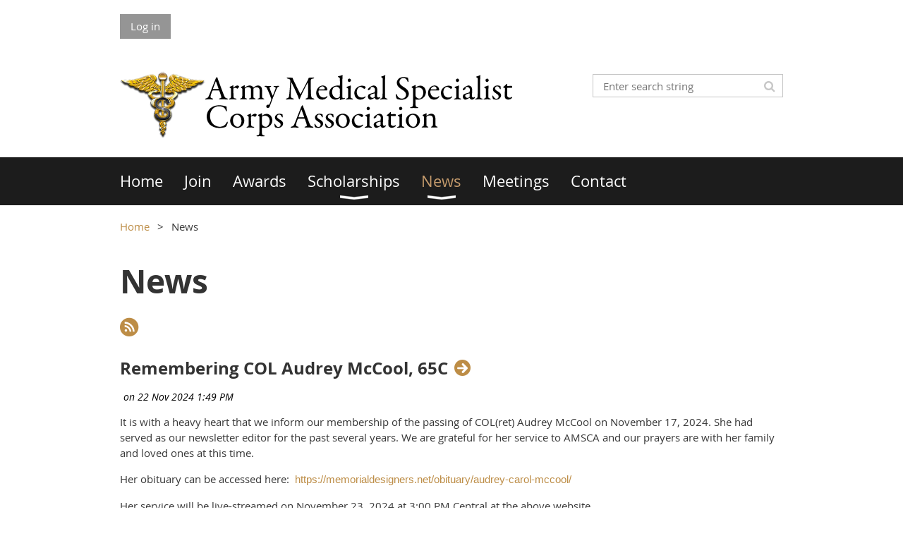

--- FILE ---
content_type: text/css
request_url: https://amsca.me/resources/theme/user.css?t=638669772720000000
body_size: 266
content:
.gadgetStyle003 {border: 5px solid #58022e;}
.gadgetStyle003 .gadgetStyleTitle  {background: #58022e;}
/* START remove name of blog author */
.WaGadgetBlog .boxBodyInfoOuterContainer h5 .postedByLink{
display:none;
}
.WaGadgetBlog .boxBodyInfoOuterContainer h5 .postedByLabel{
display:none;
}
/* END remove name of blog author */
/* START remove name of blog author recent news gadget on member dashboard*/  .gadgetStyleBody a.itemAuthor {display: none}